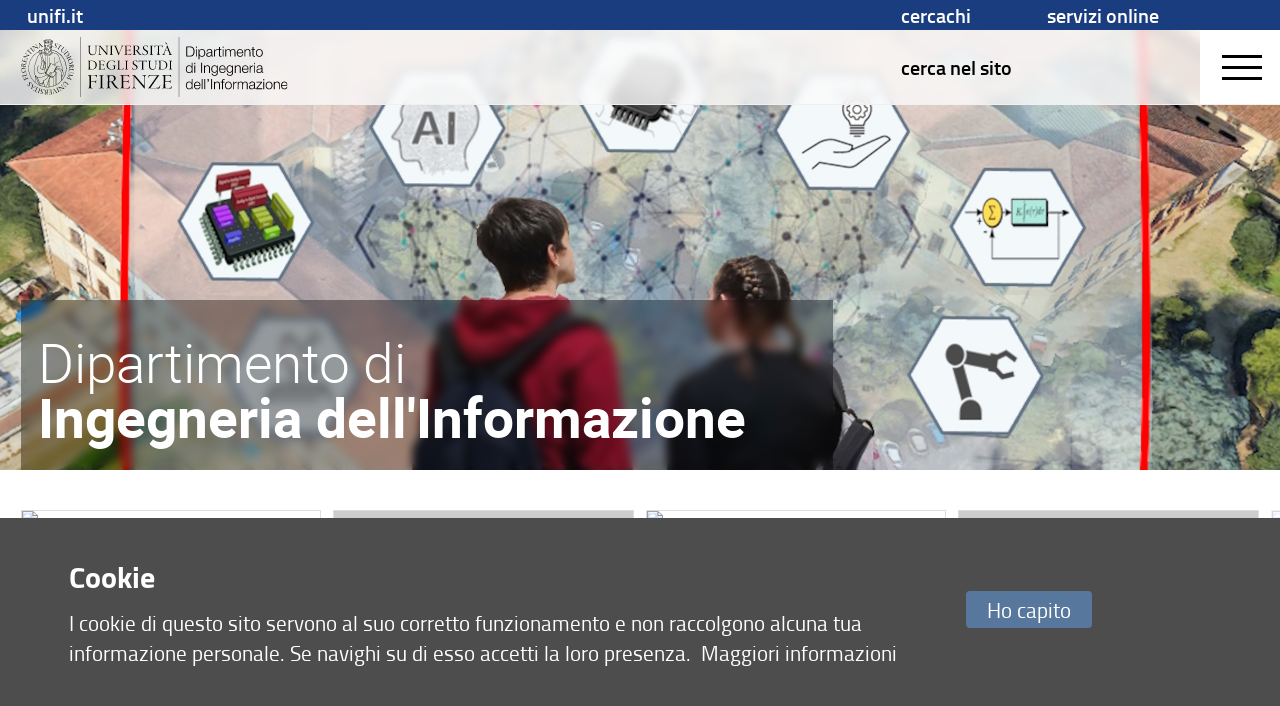

--- FILE ---
content_type: text/css
request_url: https://assets.unifi.it/prod/global/css/stampahome.min.css
body_size: -52
content:
@charset "utf-8";body{color:#000;background-color:#fff;font-family:Arial,Helvetica,sans-serif;font-size:12px}h1{margin-bottom:5px;font-size:16px;font-weight:700}h2{margin-bottom:5px;font-size:14px}img{border:none}a{text-decoration:none;color:#000}.hidden{display:none}#skipnavigation{display:none}#userlinks{display:none}header{display:none}aside{display:none}.page--home section{display:none}.page--home section:nth-child(1){display:block;background-image:none!important}.page--home section:nth-child(1):before{content:url(https://assets.unifi.it/prod/global/images/testastampa.png)}.page--home section:nth-child(2){display:block}.btn-box,.side{display:none}footer{border-top:1px #000 solid}ul.footer-menu{display:none}.swiper-slide img{display:none}#back-top{display:none}#cookiewarning{display:none}